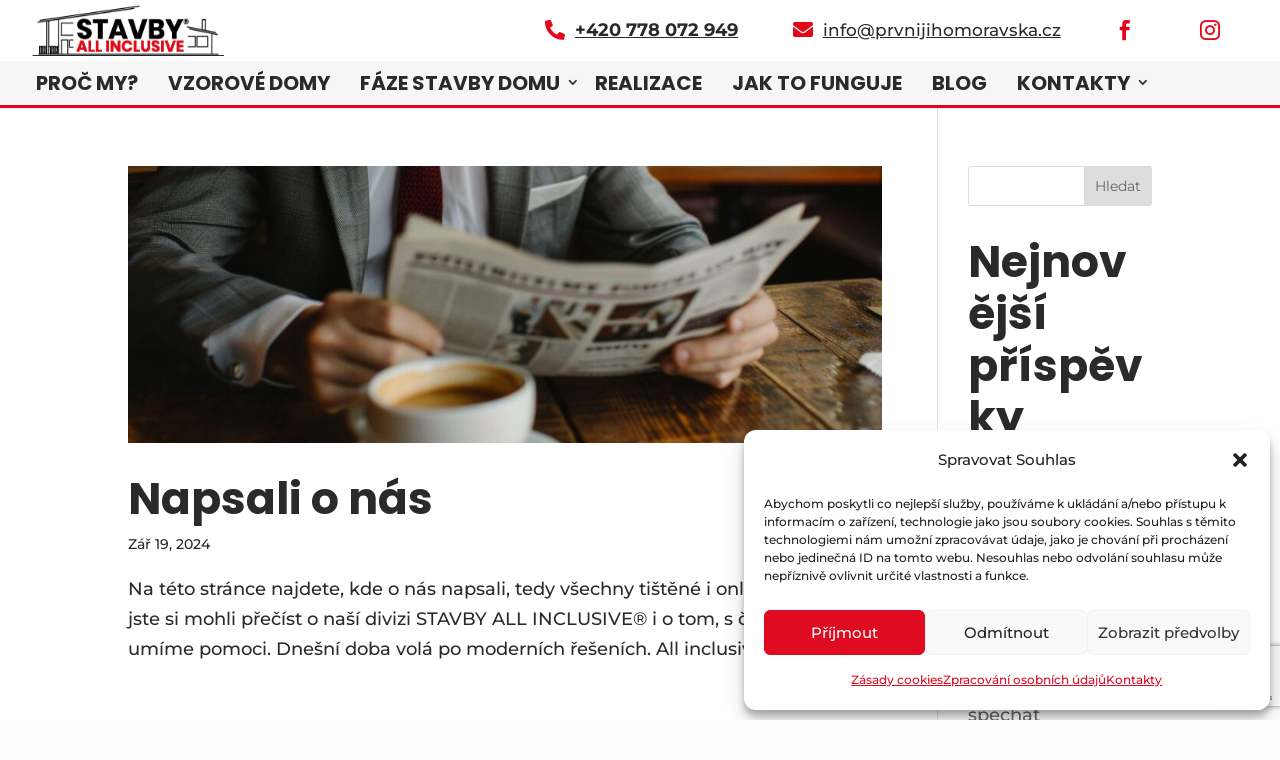

--- FILE ---
content_type: text/html; charset=utf-8
request_url: https://www.google.com/recaptcha/api2/anchor?ar=1&k=6LfNv4ApAAAAAIdmbeoiqksI-S5FM5pdNmQ5NSEZ&co=aHR0cHM6Ly9zdGF2YnlhbGxpbmNsdXNpdmUuY3o6NDQz&hl=en&v=PoyoqOPhxBO7pBk68S4YbpHZ&size=invisible&anchor-ms=20000&execute-ms=30000&cb=a8bry7z0lzfy
body_size: 48748
content:
<!DOCTYPE HTML><html dir="ltr" lang="en"><head><meta http-equiv="Content-Type" content="text/html; charset=UTF-8">
<meta http-equiv="X-UA-Compatible" content="IE=edge">
<title>reCAPTCHA</title>
<style type="text/css">
/* cyrillic-ext */
@font-face {
  font-family: 'Roboto';
  font-style: normal;
  font-weight: 400;
  font-stretch: 100%;
  src: url(//fonts.gstatic.com/s/roboto/v48/KFO7CnqEu92Fr1ME7kSn66aGLdTylUAMa3GUBHMdazTgWw.woff2) format('woff2');
  unicode-range: U+0460-052F, U+1C80-1C8A, U+20B4, U+2DE0-2DFF, U+A640-A69F, U+FE2E-FE2F;
}
/* cyrillic */
@font-face {
  font-family: 'Roboto';
  font-style: normal;
  font-weight: 400;
  font-stretch: 100%;
  src: url(//fonts.gstatic.com/s/roboto/v48/KFO7CnqEu92Fr1ME7kSn66aGLdTylUAMa3iUBHMdazTgWw.woff2) format('woff2');
  unicode-range: U+0301, U+0400-045F, U+0490-0491, U+04B0-04B1, U+2116;
}
/* greek-ext */
@font-face {
  font-family: 'Roboto';
  font-style: normal;
  font-weight: 400;
  font-stretch: 100%;
  src: url(//fonts.gstatic.com/s/roboto/v48/KFO7CnqEu92Fr1ME7kSn66aGLdTylUAMa3CUBHMdazTgWw.woff2) format('woff2');
  unicode-range: U+1F00-1FFF;
}
/* greek */
@font-face {
  font-family: 'Roboto';
  font-style: normal;
  font-weight: 400;
  font-stretch: 100%;
  src: url(//fonts.gstatic.com/s/roboto/v48/KFO7CnqEu92Fr1ME7kSn66aGLdTylUAMa3-UBHMdazTgWw.woff2) format('woff2');
  unicode-range: U+0370-0377, U+037A-037F, U+0384-038A, U+038C, U+038E-03A1, U+03A3-03FF;
}
/* math */
@font-face {
  font-family: 'Roboto';
  font-style: normal;
  font-weight: 400;
  font-stretch: 100%;
  src: url(//fonts.gstatic.com/s/roboto/v48/KFO7CnqEu92Fr1ME7kSn66aGLdTylUAMawCUBHMdazTgWw.woff2) format('woff2');
  unicode-range: U+0302-0303, U+0305, U+0307-0308, U+0310, U+0312, U+0315, U+031A, U+0326-0327, U+032C, U+032F-0330, U+0332-0333, U+0338, U+033A, U+0346, U+034D, U+0391-03A1, U+03A3-03A9, U+03B1-03C9, U+03D1, U+03D5-03D6, U+03F0-03F1, U+03F4-03F5, U+2016-2017, U+2034-2038, U+203C, U+2040, U+2043, U+2047, U+2050, U+2057, U+205F, U+2070-2071, U+2074-208E, U+2090-209C, U+20D0-20DC, U+20E1, U+20E5-20EF, U+2100-2112, U+2114-2115, U+2117-2121, U+2123-214F, U+2190, U+2192, U+2194-21AE, U+21B0-21E5, U+21F1-21F2, U+21F4-2211, U+2213-2214, U+2216-22FF, U+2308-230B, U+2310, U+2319, U+231C-2321, U+2336-237A, U+237C, U+2395, U+239B-23B7, U+23D0, U+23DC-23E1, U+2474-2475, U+25AF, U+25B3, U+25B7, U+25BD, U+25C1, U+25CA, U+25CC, U+25FB, U+266D-266F, U+27C0-27FF, U+2900-2AFF, U+2B0E-2B11, U+2B30-2B4C, U+2BFE, U+3030, U+FF5B, U+FF5D, U+1D400-1D7FF, U+1EE00-1EEFF;
}
/* symbols */
@font-face {
  font-family: 'Roboto';
  font-style: normal;
  font-weight: 400;
  font-stretch: 100%;
  src: url(//fonts.gstatic.com/s/roboto/v48/KFO7CnqEu92Fr1ME7kSn66aGLdTylUAMaxKUBHMdazTgWw.woff2) format('woff2');
  unicode-range: U+0001-000C, U+000E-001F, U+007F-009F, U+20DD-20E0, U+20E2-20E4, U+2150-218F, U+2190, U+2192, U+2194-2199, U+21AF, U+21E6-21F0, U+21F3, U+2218-2219, U+2299, U+22C4-22C6, U+2300-243F, U+2440-244A, U+2460-24FF, U+25A0-27BF, U+2800-28FF, U+2921-2922, U+2981, U+29BF, U+29EB, U+2B00-2BFF, U+4DC0-4DFF, U+FFF9-FFFB, U+10140-1018E, U+10190-1019C, U+101A0, U+101D0-101FD, U+102E0-102FB, U+10E60-10E7E, U+1D2C0-1D2D3, U+1D2E0-1D37F, U+1F000-1F0FF, U+1F100-1F1AD, U+1F1E6-1F1FF, U+1F30D-1F30F, U+1F315, U+1F31C, U+1F31E, U+1F320-1F32C, U+1F336, U+1F378, U+1F37D, U+1F382, U+1F393-1F39F, U+1F3A7-1F3A8, U+1F3AC-1F3AF, U+1F3C2, U+1F3C4-1F3C6, U+1F3CA-1F3CE, U+1F3D4-1F3E0, U+1F3ED, U+1F3F1-1F3F3, U+1F3F5-1F3F7, U+1F408, U+1F415, U+1F41F, U+1F426, U+1F43F, U+1F441-1F442, U+1F444, U+1F446-1F449, U+1F44C-1F44E, U+1F453, U+1F46A, U+1F47D, U+1F4A3, U+1F4B0, U+1F4B3, U+1F4B9, U+1F4BB, U+1F4BF, U+1F4C8-1F4CB, U+1F4D6, U+1F4DA, U+1F4DF, U+1F4E3-1F4E6, U+1F4EA-1F4ED, U+1F4F7, U+1F4F9-1F4FB, U+1F4FD-1F4FE, U+1F503, U+1F507-1F50B, U+1F50D, U+1F512-1F513, U+1F53E-1F54A, U+1F54F-1F5FA, U+1F610, U+1F650-1F67F, U+1F687, U+1F68D, U+1F691, U+1F694, U+1F698, U+1F6AD, U+1F6B2, U+1F6B9-1F6BA, U+1F6BC, U+1F6C6-1F6CF, U+1F6D3-1F6D7, U+1F6E0-1F6EA, U+1F6F0-1F6F3, U+1F6F7-1F6FC, U+1F700-1F7FF, U+1F800-1F80B, U+1F810-1F847, U+1F850-1F859, U+1F860-1F887, U+1F890-1F8AD, U+1F8B0-1F8BB, U+1F8C0-1F8C1, U+1F900-1F90B, U+1F93B, U+1F946, U+1F984, U+1F996, U+1F9E9, U+1FA00-1FA6F, U+1FA70-1FA7C, U+1FA80-1FA89, U+1FA8F-1FAC6, U+1FACE-1FADC, U+1FADF-1FAE9, U+1FAF0-1FAF8, U+1FB00-1FBFF;
}
/* vietnamese */
@font-face {
  font-family: 'Roboto';
  font-style: normal;
  font-weight: 400;
  font-stretch: 100%;
  src: url(//fonts.gstatic.com/s/roboto/v48/KFO7CnqEu92Fr1ME7kSn66aGLdTylUAMa3OUBHMdazTgWw.woff2) format('woff2');
  unicode-range: U+0102-0103, U+0110-0111, U+0128-0129, U+0168-0169, U+01A0-01A1, U+01AF-01B0, U+0300-0301, U+0303-0304, U+0308-0309, U+0323, U+0329, U+1EA0-1EF9, U+20AB;
}
/* latin-ext */
@font-face {
  font-family: 'Roboto';
  font-style: normal;
  font-weight: 400;
  font-stretch: 100%;
  src: url(//fonts.gstatic.com/s/roboto/v48/KFO7CnqEu92Fr1ME7kSn66aGLdTylUAMa3KUBHMdazTgWw.woff2) format('woff2');
  unicode-range: U+0100-02BA, U+02BD-02C5, U+02C7-02CC, U+02CE-02D7, U+02DD-02FF, U+0304, U+0308, U+0329, U+1D00-1DBF, U+1E00-1E9F, U+1EF2-1EFF, U+2020, U+20A0-20AB, U+20AD-20C0, U+2113, U+2C60-2C7F, U+A720-A7FF;
}
/* latin */
@font-face {
  font-family: 'Roboto';
  font-style: normal;
  font-weight: 400;
  font-stretch: 100%;
  src: url(//fonts.gstatic.com/s/roboto/v48/KFO7CnqEu92Fr1ME7kSn66aGLdTylUAMa3yUBHMdazQ.woff2) format('woff2');
  unicode-range: U+0000-00FF, U+0131, U+0152-0153, U+02BB-02BC, U+02C6, U+02DA, U+02DC, U+0304, U+0308, U+0329, U+2000-206F, U+20AC, U+2122, U+2191, U+2193, U+2212, U+2215, U+FEFF, U+FFFD;
}
/* cyrillic-ext */
@font-face {
  font-family: 'Roboto';
  font-style: normal;
  font-weight: 500;
  font-stretch: 100%;
  src: url(//fonts.gstatic.com/s/roboto/v48/KFO7CnqEu92Fr1ME7kSn66aGLdTylUAMa3GUBHMdazTgWw.woff2) format('woff2');
  unicode-range: U+0460-052F, U+1C80-1C8A, U+20B4, U+2DE0-2DFF, U+A640-A69F, U+FE2E-FE2F;
}
/* cyrillic */
@font-face {
  font-family: 'Roboto';
  font-style: normal;
  font-weight: 500;
  font-stretch: 100%;
  src: url(//fonts.gstatic.com/s/roboto/v48/KFO7CnqEu92Fr1ME7kSn66aGLdTylUAMa3iUBHMdazTgWw.woff2) format('woff2');
  unicode-range: U+0301, U+0400-045F, U+0490-0491, U+04B0-04B1, U+2116;
}
/* greek-ext */
@font-face {
  font-family: 'Roboto';
  font-style: normal;
  font-weight: 500;
  font-stretch: 100%;
  src: url(//fonts.gstatic.com/s/roboto/v48/KFO7CnqEu92Fr1ME7kSn66aGLdTylUAMa3CUBHMdazTgWw.woff2) format('woff2');
  unicode-range: U+1F00-1FFF;
}
/* greek */
@font-face {
  font-family: 'Roboto';
  font-style: normal;
  font-weight: 500;
  font-stretch: 100%;
  src: url(//fonts.gstatic.com/s/roboto/v48/KFO7CnqEu92Fr1ME7kSn66aGLdTylUAMa3-UBHMdazTgWw.woff2) format('woff2');
  unicode-range: U+0370-0377, U+037A-037F, U+0384-038A, U+038C, U+038E-03A1, U+03A3-03FF;
}
/* math */
@font-face {
  font-family: 'Roboto';
  font-style: normal;
  font-weight: 500;
  font-stretch: 100%;
  src: url(//fonts.gstatic.com/s/roboto/v48/KFO7CnqEu92Fr1ME7kSn66aGLdTylUAMawCUBHMdazTgWw.woff2) format('woff2');
  unicode-range: U+0302-0303, U+0305, U+0307-0308, U+0310, U+0312, U+0315, U+031A, U+0326-0327, U+032C, U+032F-0330, U+0332-0333, U+0338, U+033A, U+0346, U+034D, U+0391-03A1, U+03A3-03A9, U+03B1-03C9, U+03D1, U+03D5-03D6, U+03F0-03F1, U+03F4-03F5, U+2016-2017, U+2034-2038, U+203C, U+2040, U+2043, U+2047, U+2050, U+2057, U+205F, U+2070-2071, U+2074-208E, U+2090-209C, U+20D0-20DC, U+20E1, U+20E5-20EF, U+2100-2112, U+2114-2115, U+2117-2121, U+2123-214F, U+2190, U+2192, U+2194-21AE, U+21B0-21E5, U+21F1-21F2, U+21F4-2211, U+2213-2214, U+2216-22FF, U+2308-230B, U+2310, U+2319, U+231C-2321, U+2336-237A, U+237C, U+2395, U+239B-23B7, U+23D0, U+23DC-23E1, U+2474-2475, U+25AF, U+25B3, U+25B7, U+25BD, U+25C1, U+25CA, U+25CC, U+25FB, U+266D-266F, U+27C0-27FF, U+2900-2AFF, U+2B0E-2B11, U+2B30-2B4C, U+2BFE, U+3030, U+FF5B, U+FF5D, U+1D400-1D7FF, U+1EE00-1EEFF;
}
/* symbols */
@font-face {
  font-family: 'Roboto';
  font-style: normal;
  font-weight: 500;
  font-stretch: 100%;
  src: url(//fonts.gstatic.com/s/roboto/v48/KFO7CnqEu92Fr1ME7kSn66aGLdTylUAMaxKUBHMdazTgWw.woff2) format('woff2');
  unicode-range: U+0001-000C, U+000E-001F, U+007F-009F, U+20DD-20E0, U+20E2-20E4, U+2150-218F, U+2190, U+2192, U+2194-2199, U+21AF, U+21E6-21F0, U+21F3, U+2218-2219, U+2299, U+22C4-22C6, U+2300-243F, U+2440-244A, U+2460-24FF, U+25A0-27BF, U+2800-28FF, U+2921-2922, U+2981, U+29BF, U+29EB, U+2B00-2BFF, U+4DC0-4DFF, U+FFF9-FFFB, U+10140-1018E, U+10190-1019C, U+101A0, U+101D0-101FD, U+102E0-102FB, U+10E60-10E7E, U+1D2C0-1D2D3, U+1D2E0-1D37F, U+1F000-1F0FF, U+1F100-1F1AD, U+1F1E6-1F1FF, U+1F30D-1F30F, U+1F315, U+1F31C, U+1F31E, U+1F320-1F32C, U+1F336, U+1F378, U+1F37D, U+1F382, U+1F393-1F39F, U+1F3A7-1F3A8, U+1F3AC-1F3AF, U+1F3C2, U+1F3C4-1F3C6, U+1F3CA-1F3CE, U+1F3D4-1F3E0, U+1F3ED, U+1F3F1-1F3F3, U+1F3F5-1F3F7, U+1F408, U+1F415, U+1F41F, U+1F426, U+1F43F, U+1F441-1F442, U+1F444, U+1F446-1F449, U+1F44C-1F44E, U+1F453, U+1F46A, U+1F47D, U+1F4A3, U+1F4B0, U+1F4B3, U+1F4B9, U+1F4BB, U+1F4BF, U+1F4C8-1F4CB, U+1F4D6, U+1F4DA, U+1F4DF, U+1F4E3-1F4E6, U+1F4EA-1F4ED, U+1F4F7, U+1F4F9-1F4FB, U+1F4FD-1F4FE, U+1F503, U+1F507-1F50B, U+1F50D, U+1F512-1F513, U+1F53E-1F54A, U+1F54F-1F5FA, U+1F610, U+1F650-1F67F, U+1F687, U+1F68D, U+1F691, U+1F694, U+1F698, U+1F6AD, U+1F6B2, U+1F6B9-1F6BA, U+1F6BC, U+1F6C6-1F6CF, U+1F6D3-1F6D7, U+1F6E0-1F6EA, U+1F6F0-1F6F3, U+1F6F7-1F6FC, U+1F700-1F7FF, U+1F800-1F80B, U+1F810-1F847, U+1F850-1F859, U+1F860-1F887, U+1F890-1F8AD, U+1F8B0-1F8BB, U+1F8C0-1F8C1, U+1F900-1F90B, U+1F93B, U+1F946, U+1F984, U+1F996, U+1F9E9, U+1FA00-1FA6F, U+1FA70-1FA7C, U+1FA80-1FA89, U+1FA8F-1FAC6, U+1FACE-1FADC, U+1FADF-1FAE9, U+1FAF0-1FAF8, U+1FB00-1FBFF;
}
/* vietnamese */
@font-face {
  font-family: 'Roboto';
  font-style: normal;
  font-weight: 500;
  font-stretch: 100%;
  src: url(//fonts.gstatic.com/s/roboto/v48/KFO7CnqEu92Fr1ME7kSn66aGLdTylUAMa3OUBHMdazTgWw.woff2) format('woff2');
  unicode-range: U+0102-0103, U+0110-0111, U+0128-0129, U+0168-0169, U+01A0-01A1, U+01AF-01B0, U+0300-0301, U+0303-0304, U+0308-0309, U+0323, U+0329, U+1EA0-1EF9, U+20AB;
}
/* latin-ext */
@font-face {
  font-family: 'Roboto';
  font-style: normal;
  font-weight: 500;
  font-stretch: 100%;
  src: url(//fonts.gstatic.com/s/roboto/v48/KFO7CnqEu92Fr1ME7kSn66aGLdTylUAMa3KUBHMdazTgWw.woff2) format('woff2');
  unicode-range: U+0100-02BA, U+02BD-02C5, U+02C7-02CC, U+02CE-02D7, U+02DD-02FF, U+0304, U+0308, U+0329, U+1D00-1DBF, U+1E00-1E9F, U+1EF2-1EFF, U+2020, U+20A0-20AB, U+20AD-20C0, U+2113, U+2C60-2C7F, U+A720-A7FF;
}
/* latin */
@font-face {
  font-family: 'Roboto';
  font-style: normal;
  font-weight: 500;
  font-stretch: 100%;
  src: url(//fonts.gstatic.com/s/roboto/v48/KFO7CnqEu92Fr1ME7kSn66aGLdTylUAMa3yUBHMdazQ.woff2) format('woff2');
  unicode-range: U+0000-00FF, U+0131, U+0152-0153, U+02BB-02BC, U+02C6, U+02DA, U+02DC, U+0304, U+0308, U+0329, U+2000-206F, U+20AC, U+2122, U+2191, U+2193, U+2212, U+2215, U+FEFF, U+FFFD;
}
/* cyrillic-ext */
@font-face {
  font-family: 'Roboto';
  font-style: normal;
  font-weight: 900;
  font-stretch: 100%;
  src: url(//fonts.gstatic.com/s/roboto/v48/KFO7CnqEu92Fr1ME7kSn66aGLdTylUAMa3GUBHMdazTgWw.woff2) format('woff2');
  unicode-range: U+0460-052F, U+1C80-1C8A, U+20B4, U+2DE0-2DFF, U+A640-A69F, U+FE2E-FE2F;
}
/* cyrillic */
@font-face {
  font-family: 'Roboto';
  font-style: normal;
  font-weight: 900;
  font-stretch: 100%;
  src: url(//fonts.gstatic.com/s/roboto/v48/KFO7CnqEu92Fr1ME7kSn66aGLdTylUAMa3iUBHMdazTgWw.woff2) format('woff2');
  unicode-range: U+0301, U+0400-045F, U+0490-0491, U+04B0-04B1, U+2116;
}
/* greek-ext */
@font-face {
  font-family: 'Roboto';
  font-style: normal;
  font-weight: 900;
  font-stretch: 100%;
  src: url(//fonts.gstatic.com/s/roboto/v48/KFO7CnqEu92Fr1ME7kSn66aGLdTylUAMa3CUBHMdazTgWw.woff2) format('woff2');
  unicode-range: U+1F00-1FFF;
}
/* greek */
@font-face {
  font-family: 'Roboto';
  font-style: normal;
  font-weight: 900;
  font-stretch: 100%;
  src: url(//fonts.gstatic.com/s/roboto/v48/KFO7CnqEu92Fr1ME7kSn66aGLdTylUAMa3-UBHMdazTgWw.woff2) format('woff2');
  unicode-range: U+0370-0377, U+037A-037F, U+0384-038A, U+038C, U+038E-03A1, U+03A3-03FF;
}
/* math */
@font-face {
  font-family: 'Roboto';
  font-style: normal;
  font-weight: 900;
  font-stretch: 100%;
  src: url(//fonts.gstatic.com/s/roboto/v48/KFO7CnqEu92Fr1ME7kSn66aGLdTylUAMawCUBHMdazTgWw.woff2) format('woff2');
  unicode-range: U+0302-0303, U+0305, U+0307-0308, U+0310, U+0312, U+0315, U+031A, U+0326-0327, U+032C, U+032F-0330, U+0332-0333, U+0338, U+033A, U+0346, U+034D, U+0391-03A1, U+03A3-03A9, U+03B1-03C9, U+03D1, U+03D5-03D6, U+03F0-03F1, U+03F4-03F5, U+2016-2017, U+2034-2038, U+203C, U+2040, U+2043, U+2047, U+2050, U+2057, U+205F, U+2070-2071, U+2074-208E, U+2090-209C, U+20D0-20DC, U+20E1, U+20E5-20EF, U+2100-2112, U+2114-2115, U+2117-2121, U+2123-214F, U+2190, U+2192, U+2194-21AE, U+21B0-21E5, U+21F1-21F2, U+21F4-2211, U+2213-2214, U+2216-22FF, U+2308-230B, U+2310, U+2319, U+231C-2321, U+2336-237A, U+237C, U+2395, U+239B-23B7, U+23D0, U+23DC-23E1, U+2474-2475, U+25AF, U+25B3, U+25B7, U+25BD, U+25C1, U+25CA, U+25CC, U+25FB, U+266D-266F, U+27C0-27FF, U+2900-2AFF, U+2B0E-2B11, U+2B30-2B4C, U+2BFE, U+3030, U+FF5B, U+FF5D, U+1D400-1D7FF, U+1EE00-1EEFF;
}
/* symbols */
@font-face {
  font-family: 'Roboto';
  font-style: normal;
  font-weight: 900;
  font-stretch: 100%;
  src: url(//fonts.gstatic.com/s/roboto/v48/KFO7CnqEu92Fr1ME7kSn66aGLdTylUAMaxKUBHMdazTgWw.woff2) format('woff2');
  unicode-range: U+0001-000C, U+000E-001F, U+007F-009F, U+20DD-20E0, U+20E2-20E4, U+2150-218F, U+2190, U+2192, U+2194-2199, U+21AF, U+21E6-21F0, U+21F3, U+2218-2219, U+2299, U+22C4-22C6, U+2300-243F, U+2440-244A, U+2460-24FF, U+25A0-27BF, U+2800-28FF, U+2921-2922, U+2981, U+29BF, U+29EB, U+2B00-2BFF, U+4DC0-4DFF, U+FFF9-FFFB, U+10140-1018E, U+10190-1019C, U+101A0, U+101D0-101FD, U+102E0-102FB, U+10E60-10E7E, U+1D2C0-1D2D3, U+1D2E0-1D37F, U+1F000-1F0FF, U+1F100-1F1AD, U+1F1E6-1F1FF, U+1F30D-1F30F, U+1F315, U+1F31C, U+1F31E, U+1F320-1F32C, U+1F336, U+1F378, U+1F37D, U+1F382, U+1F393-1F39F, U+1F3A7-1F3A8, U+1F3AC-1F3AF, U+1F3C2, U+1F3C4-1F3C6, U+1F3CA-1F3CE, U+1F3D4-1F3E0, U+1F3ED, U+1F3F1-1F3F3, U+1F3F5-1F3F7, U+1F408, U+1F415, U+1F41F, U+1F426, U+1F43F, U+1F441-1F442, U+1F444, U+1F446-1F449, U+1F44C-1F44E, U+1F453, U+1F46A, U+1F47D, U+1F4A3, U+1F4B0, U+1F4B3, U+1F4B9, U+1F4BB, U+1F4BF, U+1F4C8-1F4CB, U+1F4D6, U+1F4DA, U+1F4DF, U+1F4E3-1F4E6, U+1F4EA-1F4ED, U+1F4F7, U+1F4F9-1F4FB, U+1F4FD-1F4FE, U+1F503, U+1F507-1F50B, U+1F50D, U+1F512-1F513, U+1F53E-1F54A, U+1F54F-1F5FA, U+1F610, U+1F650-1F67F, U+1F687, U+1F68D, U+1F691, U+1F694, U+1F698, U+1F6AD, U+1F6B2, U+1F6B9-1F6BA, U+1F6BC, U+1F6C6-1F6CF, U+1F6D3-1F6D7, U+1F6E0-1F6EA, U+1F6F0-1F6F3, U+1F6F7-1F6FC, U+1F700-1F7FF, U+1F800-1F80B, U+1F810-1F847, U+1F850-1F859, U+1F860-1F887, U+1F890-1F8AD, U+1F8B0-1F8BB, U+1F8C0-1F8C1, U+1F900-1F90B, U+1F93B, U+1F946, U+1F984, U+1F996, U+1F9E9, U+1FA00-1FA6F, U+1FA70-1FA7C, U+1FA80-1FA89, U+1FA8F-1FAC6, U+1FACE-1FADC, U+1FADF-1FAE9, U+1FAF0-1FAF8, U+1FB00-1FBFF;
}
/* vietnamese */
@font-face {
  font-family: 'Roboto';
  font-style: normal;
  font-weight: 900;
  font-stretch: 100%;
  src: url(//fonts.gstatic.com/s/roboto/v48/KFO7CnqEu92Fr1ME7kSn66aGLdTylUAMa3OUBHMdazTgWw.woff2) format('woff2');
  unicode-range: U+0102-0103, U+0110-0111, U+0128-0129, U+0168-0169, U+01A0-01A1, U+01AF-01B0, U+0300-0301, U+0303-0304, U+0308-0309, U+0323, U+0329, U+1EA0-1EF9, U+20AB;
}
/* latin-ext */
@font-face {
  font-family: 'Roboto';
  font-style: normal;
  font-weight: 900;
  font-stretch: 100%;
  src: url(//fonts.gstatic.com/s/roboto/v48/KFO7CnqEu92Fr1ME7kSn66aGLdTylUAMa3KUBHMdazTgWw.woff2) format('woff2');
  unicode-range: U+0100-02BA, U+02BD-02C5, U+02C7-02CC, U+02CE-02D7, U+02DD-02FF, U+0304, U+0308, U+0329, U+1D00-1DBF, U+1E00-1E9F, U+1EF2-1EFF, U+2020, U+20A0-20AB, U+20AD-20C0, U+2113, U+2C60-2C7F, U+A720-A7FF;
}
/* latin */
@font-face {
  font-family: 'Roboto';
  font-style: normal;
  font-weight: 900;
  font-stretch: 100%;
  src: url(//fonts.gstatic.com/s/roboto/v48/KFO7CnqEu92Fr1ME7kSn66aGLdTylUAMa3yUBHMdazQ.woff2) format('woff2');
  unicode-range: U+0000-00FF, U+0131, U+0152-0153, U+02BB-02BC, U+02C6, U+02DA, U+02DC, U+0304, U+0308, U+0329, U+2000-206F, U+20AC, U+2122, U+2191, U+2193, U+2212, U+2215, U+FEFF, U+FFFD;
}

</style>
<link rel="stylesheet" type="text/css" href="https://www.gstatic.com/recaptcha/releases/PoyoqOPhxBO7pBk68S4YbpHZ/styles__ltr.css">
<script nonce="T1lNCVAnxyZlIjop7T_vmQ" type="text/javascript">window['__recaptcha_api'] = 'https://www.google.com/recaptcha/api2/';</script>
<script type="text/javascript" src="https://www.gstatic.com/recaptcha/releases/PoyoqOPhxBO7pBk68S4YbpHZ/recaptcha__en.js" nonce="T1lNCVAnxyZlIjop7T_vmQ">
      
    </script></head>
<body><div id="rc-anchor-alert" class="rc-anchor-alert"></div>
<input type="hidden" id="recaptcha-token" value="[base64]">
<script type="text/javascript" nonce="T1lNCVAnxyZlIjop7T_vmQ">
      recaptcha.anchor.Main.init("[\x22ainput\x22,[\x22bgdata\x22,\x22\x22,\[base64]/[base64]/bmV3IFpbdF0obVswXSk6Sz09Mj9uZXcgWlt0XShtWzBdLG1bMV0pOks9PTM/bmV3IFpbdF0obVswXSxtWzFdLG1bMl0pOks9PTQ/[base64]/[base64]/[base64]/[base64]/[base64]/[base64]/[base64]/[base64]/[base64]/[base64]/[base64]/[base64]/[base64]/[base64]\\u003d\\u003d\x22,\[base64]\x22,\x22wrTCszzDijhrCsKsw7XDuMK6wrJrCDjDvwzDnsKFwpRIwp4lw6VRwpUiwpsTUhDCtT9hZjcDIMKKTHPDksO3KUPCoXMbHWRyw44hworCoiEMwpgUER/CjzVhw6fDqTVmw6bDh1HDjxMGPsOnw6vDlmU/[base64]/Cn8KnFMOkPsKww6h5Q2nCng3ClklNwqx6O8Kyw47DvsKlEcKnSkfDicOOScOsDsKBFWzCm8Ovw6jCrQbDqQVcwrIoasKSwpAAw6HCn8OpCRDCocOKwoEBEhxEw6EYTA1Aw4xPdcOXwrfDscOsa3E1Cg7DuMKAw5nDhGbCmcOeWsKXEn/DvMKoM1DCuDNcJSVLf8KTwr/[base64]/EsKhRG5Iw5PDvzQSKsKMwpkqwppAw4xmIQ0hXMK1w6ZZBT18w5pow7TDmn4QVsO2dSMKJHzCimfDvDNWwpNhw4bDu8OWP8KIfmdAesODLMO8wrYzwol/[base64]/CkMOkVADDuQvCqcK/S8OKeXpUwrjDlRfCrSotfMO8w4x+SsOgSlV/wowVIsOrf8KDTcOvPXoSwroEwoDDmcOaw6fDpsOOwqB6wrXDmcKIHMOfQsOxB1DCkELDvkXCungfwrrDjcKBw61fwp3Cq8KoBcOiwo0pw6bCvsKsw5fDrsOawqTDmH/CuBHDtUVpEcKaKcO0UQNrwpoDwrdXwpfDkcOsMlTDrntLPMK0MB/[base64]/UMOqeSAhCMONw4PCkms/w5w8PsKRwowNLkPCvsO4wojCpcOpScO+WUzDqiltw6ESw7ZvYjjCjcKLC8OFw4cOTsOtS2/DtcOhw6TCpBQnwqZdA8KWwqhtP8K1dUx2w6QAwr/CvMOZw5lOw50yw68dQynCjMKIwpLDgMOvwowSe8Oow4LCii8FwqvDocK1wqrDkn1JOMKiwo9RBidHVsO+w7vDs8OVwoJQEHEqw60fwpbCri/Ck0J2IMOvw7zCsDHCkcKURMORYsOswr99wr56LTg6w5/[base64]/CsQM5wqPDv1vCkHtiEcOFwoQ1wqzCu3NsHSfDpMKQwpQzLsKUw5LDr8OjfcOCwoIqVDvCkWTDqjJiw67CrHN3c8KoMEXDnQBuw5F9WcKdM8KGJsKnYGg6wrYOwot5w4M0w7pAw7vDtSEMWVIDHMKLw75CNMOWwqPDtcOVO8K4w47DpFVvBcOBTsK1fW/CpxxWwrIfw7rCh2x5XD9nw6jCgVIJwpxfH8OJD8O0Ow0rCRJPwpbCg3hAwp3CtW3CtUPDhsKEeF/[base64]/CkRUwwonDssOqw6/[base64]/wp7CkMKPw4sRFsKoVcOOwpvDmC3CrsKIwoMGNyMQe2/Ct8KDFR0iFMK2BjXClcOMwrPDqTcjw47DjXrDi0fDnjMPLMOKwovCs3VRwqHCnDNkwrbCrGHCssKoP3onwq7CvMKNw5/DsH7CtsO8R8KPJDAVDCpYRMOowrrDiBldREbDgsOQwoXCsMKFR8KBw5RyRhPCncOsaQ8wwpLCv8Kmw45pw7Vaw5vCisOSDFkVKcKWRMOXw5TDpcOyAMK4wpIoYMK1w53DozxFKsKIMsOzXsOyDsKtcg/Dv8O+TGNCATpjwrdwOhEHGMKNw4hjZRNMw68ww7rDoSDDjVBawq9qdjrChcKYwoMSScOZwroswojDrHfCoRRHIVXCpsOqCMOQFE/[base64]/w5MqXiY9wrVVwpUHIcO0wrROw4jCl8O0woM7CX7CuVdqD0HDs1nDqMKrw5DDgMOqAMOHwq/Dk3pmw7BvfcKuw6dwXX/CmMKResK3wq0Hwq1kXlQXBsO9w6HDosKIbcO9BsObw5jCkDguw7bCoMKQa8KdNTjDhWNIwpTCpsK/wqbDs8KCw75uJsOmw4wFEsKVO3QgwqnDihEOWQUTNDrCn0zDkTtyc33CvsKnw7FSIcOoPyR6wpJZdsOWwrxLw6bChS9FYMO0wpwkc8K6wqoNSmJjw6UpwowFwobDlsKnw4zDpnJ/w5Vdw4HDqRkrYcO+wq5bUsK9EGLCmBbCs18eJMOaH3PClRE3GsK0IMKgw5zCpQHDvSQswpcxwr1Jw4BBw5nDqsOLw6/DiMKwZxXDvxAsDH5fUAUmwpNDwrQPwrxww65UHyvCkwfCnMKKwoE8w6B+w7nCsEUewpfDtQHDg8Kzw4jCuQ3DoRjCo8ObPRFXNsOFw7pJwrjCp8OQwqA0wqVow60/TcK1wrTDrsK+TXvCksOwwoU7w5/[base64]/O2vDn8KiOcOJKG42w4pjw7nDhg4Uw67ClcKSw6g1wpklTE0nIC9KwoVNwr/ChFMOa8Kgw5rCowgJAgjDrg1MEsKsNMOMVx3DpsOewoMSe8OWOHABwrJgw43DhMKJVjHDuhTDocOSQTtTw77Cv8Ocw43CncOLwqXDrXwTwqvCmzfCgMOlN3JRbTcqwr/DjcOyw6nChcKFw4Q6cRteaksTwq3CrEvDqU/[base64]/Dq8KTw6YQCMKew4LDlGLCmcKaSypTCcKcTMO3wrbDlcO4wpA+wo/Dl0Qxw6nDqsKow5JKCsOGVcK7c3fCisORLsKQwrlAEW0nacKjw7dqwph2KsKyIMK8w6/CtwfCj8KxEsO0TlDDtcO8QcKQMcOOw6F7wr3CosOeUTUMT8OEND0lw4Vzw5JoVzBeXsO9T0A0YsKPJQrCpGnCq8KLwqRyw5XCuMKlw53DkMKeKX4Lwopba8KlImXDn8OBwpIvfy1KwqzClBHDqCAmP8OgwogMwqVrRMO8HsO+wp/ChGwNRHpIU1TDigPCtXjCgsOmwp/DqMK8IMKcJn5hwobDpQQmF8K/w6rDlk8kNhjCuz1awptcMMKIBTTDp8OWA8OhaSB8cDwdGsOAVi/[base64]/[base64]/DvVR1w67DtClMwrTDqUBDKWB+SsOrw50PFsOXPsO5LMKFGMO+djILwoY9VxXDpcOlw7bCk13CuUhPwqJfNMO/I8KUwqjDr1REQMOaw4vCsiJJw5DCicO0wotLw4rCl8KZCzTCmsO7HX0lw6/CusKaw5UdwqMiw4vDqA94woLDhgd2w6TCpMOmNcKAwqMgVsKmwq5Rw78zwoTDscO/w41MJcOkw7zCu8K6w7F2wprChcK8w4LDsV3DgzNJP0HDnkpiWzJ6C8Kaf8OOw5AkwoFgw7rDpRMYw4EfworCgCbCssKOwrTDlcOlFcOzw4Rrw7dkExI6LMOFw7JDw5PDncKIw63CgC3Dg8KkTRgYEcKTMA0YQixnCi/DsD1OwqfCuUAdJ8KrEsOJwp7CgGnCvnAawrEwQ8OPBys0wpJUGn7DvsK6w5V1wr4De1fDl0hVd8KVw6E/CcO7AhHCgsKEwozCt3nChsOkw4Riw7F1TcOCTsKRw4jDlcOuTzTCucO7w4fCpMOnMB3Ci1rDjyVHwrgOwoPChMOzdVjCiTXClcKvdCDDncKMw5MEf8OKw74aw6oINhUdVcK8e2zDpsOsw4BLw5fCosKTw50IHQ7DjkLCpw5/w7s3wrYBNQEjw5F7UQvDtA0iw6fDvsKTdlJ4wrdqwo0KwqDDvBLCqDDCjsKCw5HDusK9NyUZbcK7wo3DtnXCpnEHesOUN8OewopXKMODw4TCocOkwqnDrsO2KQFGTz/Ds1nCrsOwwp/[base64]/[base64]/YlXDqcKcO8KBeUbDlhIvwrYlIcKaw6bCpsOGw5lewqgNwr4UXTDDjnrChggLw5XDn8KRNsK+JlJtwpYKwpLDtcKFwqbCm8O7w6TCo8Orw5xyw6g4WXUIwr8rNsO/w4jDrQhaMBZQSMOEwrjDp8OsPVrCqR3DqQJ5FcKOw7XDmsKNwpDCuVkHwobCs8OEZsO5wq8RCQ3CmsK4bwcew5HDmDjDlwd8w5lLBERDbXvDvk7Cg8K+JDvDlsKbwr03YcOgwobDpsO8w7rCosKZwq/Ch0LCilnCvcOEblHCjcOnYRjDsMO5wq/CtifDqcOQBAXClsKkZsKGwqTDlg3DrixJw6gfB2PCmMOJPcKxccOXecOeTcOhwqMSQVTCjw/DhMKJN8K/[base64]/[base64]/csOow5/CmsKOw4/DiMKrC8OcCsKQw4LDlcOmw6HCiB3CoX4RwozCkTXCgwtdwofCvw8Cwp/DhEc2wr/CkGfDqkjDl8KPGMOaFsK+Z8Kdw6YxwpTDp33CnsOTw5Yiw6wKYwkmwpF5GGs3w4YQwpFEw5gvw5vCu8ODbMOcwobDtsKtAMOGBXdaPcKGKzfDq0TCsCLCpcKhEsOyV8OYwq8Nwq7ChF3CuMKhwqfDksK8fUxVw6wkwovDsMOlw6Q/HjV6ecORLQjDjMOFOmHDhMO6F8KbV0LCgDdPYsK9w4zCthbDvMOgZW89wpUgwoQOwrB6AlhOwrRxw57DuTVZHMOHQ8KVwoNmRUcjJHHCgAR6wr/DuGbDs8KMaV/CsMObLMOkwozCmsOKK8OpOcOqMUTCnMOqEix1w5o8f8K5PcO0wrfDpToVagzDhQ4jwpV8wpUBWTMoBcK8VsKBwqAaw4Rzw450cMOUwq1Jw44xWcOKFcOAw4gxw7nDp8OLKSdgIx3CpMOUwozDtMOgw6fDssK/woI8Fl7DlMK5dcORw4DDqTRhb8O+wpVgEjjCk8Kjwp7CmxfDu8KKGxPDvzTCrFJFVcOFFiHCosKHw7cBw7rDkERkDG00OsOwwpwIesKtw60uc2PCvsOpUG/[base64]/DtQfCqsOzworCiVs/wql7woPCh8ONBcKUcsO0YHJnGjkVXMKwwpw4w5ocYmgaTcOIMHcsfkLDowkgCsOGcU0mDsO2ckXDhEDDmXZgw6g8w6fClcO/wqplwrvDoCNIKx14wpnCp8Obw4TCnWnDgQnDqcOowo9lw6rCiQFFw7rCrQHDrsO5w4/DnVsyw4Arw6Jaw4bDt3fDj0LDmnPDkcKPGDXDqMKuwoDDtXg2wpIqKcK6wrdJLcKuB8OLw6/CtMOuJWvDhsOBw4dQw5pkw5/Cqg5Cc0HDm8O3w5nCu05AZ8OCwoPCk8KwehPDocOxwrl4UsO8w6ElH8Kbw7UYE8KdVhfCuMKdKcKcNw/Dp0hlwqszdXjCmMKfwrnDgMOsw4vDpMOrZ1ccwoLDksK8wrgUVXTDtMODTG/Du8O/ZU/DqcOcw7UsTMOpaMKGwr18SVfDosKuw6PCvA/CkMKSw5nCuEvCqcOMwoEEDl9BWHgQwonDjcOxTWvDshwDdMOsw6JMw5gew6BZOkzCgcOaP3bDr8KWP8KwwrXDgC9+wrzCpHVnw6VKwp3DolTCncKTwrYHEcOMwqHCqsOyw5fCuMKiwpxcPBXDjg9Vd8ODwoDCuMK9w6XDscKEw6/DlMOFI8ObGmrCssOgwockNEF/DMKUY1PCusKfw5HCg8OoUsOgwpfDsFLCk8OUwq3DlRR+w6bDm8O/[base64]/CksO8wo3CtcKtXMKmwoQbwpFcw6IhwpbCkcOPwo7DlsOiOMKfKHgiQWoJWsOGwp4cw40Wwp55wo7CswR9ekwFNMK1HcK3CXfDncO/I2hiwqPDosORwobCljLChnnCp8KywqbCtsK/[base64]/Dm8KFLFB/wrjDpWnCl8OVwqHDq8KpIiPDocKWwpTCs17CgVoBw4TDscKIwqo6wowpwrPCucK6w6LDslfChMKQwobDlnpKwrdjwqA0w4bDusKxbcKfw5N1A8OcScKHCBLCgsKywrUOw7rCjTLChzJhQjnCuCAhwozDpSg9UQnCkXDCuMOKQMKswpEWPCrDmcKsaV4Yw7HCvcOaw7/CocK0UsOFwrNnCm7CmcOdM30Rw5LCpm7CiMKhw5zDvmfDr0HCh8KwVm9KO8KJw4ArJG/[base64]/[base64]/CpcO2wofCrkbCrGguXcOdwrHCmyMvdQJ/wobCqsOTwpkDw5gdwr3CrR83w5DCkcOwwoMkIVrDrsKGGEtMM3/DnMKcw4gZw5x3EMKCV1/DnxFjU8O4w5nDnVkmOH05wrXCsVcnwqMUwqrCp3vDhFltGsKAdFrCkcKJwqgwZDjDtznCqCtnwr7DocOLUsOKw4Mlw4XChMKpO0UvGsOUw4nCtMK7M8OkZyLDnFg0dsKMw6PDijtLw45ww6QZSQnDpcOgdivCulBQf8O/w5IgUxfCrk/Dh8Okw6rDsk7DrcK1w5RMw7vDnlZsCHkcO01dw4MWw4HCvzPCpCzDjEhnw5FjHm0EPTXDmsOuLsO9w40MKSR+Y1HDs8KLTWdFUE4KQMO/V8KFaSknQlfCkMKYSsOnPhwmYjp+ZgAiw6jDmx13IMKxwo7Ci3TCohRlwpxbwq1OQXoGw6vDn0fCrV/DtsKbw794wpAuQMORw5Urwp/CucOwPH3Dn8OgR8KeNMK8wrLCu8Oow4rDnzLDrzQpBBnCjxJfBGDCicOlw7Uxw5HDt8Kcwp7DpyYWwrZUGADDohcBw4DDvDLDqWpmwpzDhmrDnC/CqMKWw44iXsO3G8KYw7zDuMK3b0g9w5/CtcOQEhsaWMOvajXDhGQLw63DiVJGR8OhwqtRDzDDjGk1wo3DlsOKwowewrFJwp3DvsOwwrxSOEvCrD8+wp5xw4bCm8OVb8Oow5DDmcKyEUxxw58VS8KLKC/DkGVfSlXCjsKFWnXDscK+w6fDvzBCw6LCnMOBwqUQw7LCmcOVwobCh8KDM8KRIWFuccOBwqQgfnTCj8ODwpbCgEfDvMKJwpDCqcKMaxBTejDCpjvCgsKgJCbDlGPDvwbDq8O/w6tfwoVrwrbCucKcwqPCrcKhVFnDsMKdw7NaIwE0wp41OsO8LMKmJ8KCwpQOwrLDl8Ogw69fVMK+w7jDln4qwp3DlsKPUcOrwq1ob8O/SsKDGcKqTsOXw6bDnFLDssK+GsKYQQfClgbDgxIFwo9jw5rCtH7DuyzCqcKxDsO1TQ7DjcOBC8KsDMOMGQrCs8OhwpjDmwQJD8OgTcK6w4zDgWbDpcOwwpPCisK7ScKHw5PCkMOAw4TDni8gNcKFcMOkAClUbMK4QgLDuTLDl8KYUsKfX8KvwpLCvsK4ZgTCi8K/w7TCuztYw7/CnRYzasOSeAh5wr/DiFvDscKAw7PCh8O0w4gjc8ODw6fCo8KmNcOXwqEiwpzDlcKXwoTCvsK2HgNnwrVuaHLDnV3CtFXCkz/DumLDssOfQD4qw5zCtW7DvnsvZS/DgcO9M8OBwrzCqcKnEsO8w5/DnMO7w71jc304ZWwcYRosw7PDncOdwq/DnDY0RiQawpfCvCR3DsK9TxQ/TsOmBnsJehbDg8O/w7UHH1zDiE7ChmTCtMOLBsKxw6M2J8OOw4rDnDzDlBvCsHjDgcK2J20FwrA2wq3CglzDshsLw4RBLCwedcKLKMKww7zCpcKhX2LDkMKeUcO2wrYxEsKuw5Qow4nDkyIlb8O/YxNuUcO3wpFLwo/CmDvCu00yDn7DusOgwr8mwq/DmVzCocKEw6dJw6RFfzTDsxQzwpDCvsOaTcKcw65nw5tXdcOcYXwEw7XChQrDh8OAwpkbWEp2Y2/CtiXCkQoCw67DoyfCm8KXWknCr8ONWWDDksOdLVJ1wr7CpcKOw7PCvMOhJEAtcsKrw75mOmt0wpgJBMKdKMKnw4guJ8K2Phl6acOlYMOJw5PCtsOQwp5zcMKyewzCpMOUeAHCvMK6w7jCpH/CnMKkJFRyPMOVw5XCrVgrw4fCkcOgV8OGw5JAS8KsS3bCusKdwrvCoQfCiz8pwpMpZl9cwqLCoQhcw6thw5HCncOww4LDn8O8PUgZw4tJwo5DXcKDOVbDgyfCrx8Ew5PClMKDCMKKOHVBwqEPw77CqS8/NSwGOndKwrDDm8OULMOPwqDCj8OdFi4PFhxxPUbDoifDosOBWnnCksOEK8KpSsK7w5wFw6I0wp/Crl08A8OHwq4KScOdw5zCrsO3EMOoehXCrcKgDAPCmMOmAcObw4nDihjCpsOFw4HDjh7CkBXCqXfCtSw0wrQOwoUKccOHw6UrVCUiwrrDjBLCsMOTecOpQ27DqcKewqrCiH8+w7oiY8O7wq4sw7ZXBsKSdsOAwpR5JmUpEsO/w7sYasK+woTCtMOXVsKNAMOowr/ClHUkEyckw6VBfHbDmALDvEFZwqzCoh9xXsOtwoPDicOvw4ckw7nCoUcFTsKjQcOAwrlWw43DlMOlwozChcK5w67Cs8K5TUHCtAppPsKIQA1YVcOAZ8KDwpjDhsKwXTfClC3DhUbCtU5RwqFGwoxAAcOpw6vCsVo/IABqw6gABQthwrjCh0diw5Amw5xbwrhSIcOjZFUPwrnCtF/[base64]/DlsO5H0YNcQB1w48SOcOiwp7CqwZnwrBXajs0wqp4w67CggMCTmdawo0decOuXcObwrTDg8KTwqJJw5XCmRbDoMOxwpYZEcKQwqhuw6FmE3psw5U5QsKsABHDn8OzDMOeVMOyDcO+OMOWbjrCo8OENsOUw7gnExkzwo/CmEPCpSXDmcO1RAvDtUJywrpTaMOqwpgXw7EbeMKpbMK4Ll0BahUSw6Jpw6HDmgTCnUZCw7/[base64]/[base64]/w6pqScK2aG/[base64]/Ds8OSwrfCqWlwwqDCp2sMJ8KGd8KNV8O9wpZJwqp6wpp3Sn3DuMOlCVfDkMO1KlcFw5/DojEXSA/ChsOUw4E/wp8BKiBCXsOLwrDDp0HDgcOzaMKVBcKpBcO3QkHCocOgwqnCrS8vwrPCv8KJwoPCuz1dwrHCkMKQwrpMw6xnw4jDlXwwL2zClsONYcO0w6JCw57DgC/Cp1ADwqZvw4HCrSXDhSVTAcOKNlzDqMKOKyXDujY8DsKjwr3DlcKjUcKKPHBGw45SPcKCw6LCncK1w57CocOwRTohwp/Dnxl8A8K7w7bCtD82Lg/DjsKrwqo3w6PCmGkuO8Oqwo/Cox7Du21NwoLDn8K8w6/[base64]/f8OJw6UMw5QPw5jDtVgBw57Dt8Kew7zCp8O1EGEmLMOFJQ/CrUjDpBQdworCscKhw7XDgRjDusOmFFjDp8OewrzCtMOzflTCjV/ChnM2wqTDk8KcGcKKXsKOw6xRwozDmsOIwqAGwqHDs8K7w6HChSzDuxJnZsO8w54JeW7CpsKpw6XCv8OywoTCp1/CjsO1w7jCtBrDo8K5w5XCt8Kbw4d3GSNrHcOFwpozwrNnMsOOIig6d8O3GE/[base64]/DlXPCl8K3ZEoiw67Dv1HCn0PDukDDtsKlwp8OwonCmMOLwqhXfBReBcOzfWgJwo7DtAVcQyBVVsOCWMO2wrfDnCIgwp/Drgtvw6fDnMKSwoZbwrDClTTChXHCvcKZZMKiEMO7w6cNwr1zwpXCqMO4WF51UgTCisKYwoNlw5LCtjFpw7Fhb8KXwo/DmsKEMMKHwrTDq8KLw48Xw65YEX1Ewrc5DQzCl1LDu8OhNGnCgETDj0dBKcORworDo0Y/wrnCksKiA1Rswr3DjMOQesOPD3HDkA/[base64]/Co0HCosOLVMKMw4vCh31vw5R5w5grw7jCusKkw4UBb0zCl2/DqFrCt8OTCMKywq1Nw4HDm8OoDD3Cg1vCn1XCo1TCkMOefMOYKcKMdVnCv8Kow63CqsKKS8KQw7DCpsO8TcKsQcKOfMOvw61lZMO4A8Ocw47CmcK/wpAQwrcYwpJRw4xCw6vDtMObwovCgMKIGX4dPicRZlBVw5gew43DtMKww7PCgHvDsMO4Rh1gw4xqL0gHw7h9TG7DmmLCqC0Qwox8w6kgwolzwoE3w7jDky9WdsOpw6DDnQpNwo/[base64]/[base64]/CtQVUw6TDlQbCoWsww4JZwoLDssO6woRywq7CgQvDsMOZwoc8Rhk1w6oeMMKswq/CjHnDrxbCpwLCi8K9wqRRw5nCg8KxwrXCnmZIb8OPwp/Dr8KwwpMFDkXDrsOywo9NX8Ksw7/CmcOgw6LCscKzw7HDhBTDuMKKwolCw6lhw5pHMMOXSMKtwohOKcK6wpbCjMOywrQoTBsGTAHDsFLCh0rDiFHDjX4idsKnS8O4PMKYUw1Uw54TKA3CvivCn8OVPcKqw7PCi2FMwrpUA8O5GsOJw4d0D8OfYcK+Rm99w5FwRwp+QcO+w7vDiU/Csx1Xwq/DtcK5Z8OCwoXDtyzCp8KXQcO7FQ1BHMKOWR9Swq1owpkJw5Vow7IDwoB5bMOiw7tjw6rDn8KPwowIwonCpDAac8OgQsOXIMOPw7fDrVE8EsKTOcKYBy7CmF7DkX/DkEJyTXXCshUXw43DikHCiGEeD8K3w4nCrMKZw5PCkkFWOMKFTzAHw4JMw7vDsyrCusKiw7Urw53CjcOFXcOgR8O9TsOnbcO2wrQbcsO6K2gYUMKBw6nDpMOfwoTCoMKSw7/DmsObFW11OwvCpcOCDGJnSAUmfRtHwpLCisKlBU7Cn8KcKS3CtElTw5cww7bCtMOqw6V/WsOEwr05ATjDiMOvwpRECRvCnHFRw7PDjsO1w7XDqWjCi13CnMOEwo8kw4l4PjYbwrfCtRHCocOqwpZMw7DDpMOuSsO3w6hEwphvw6fDqUvDm8KWPWrCl8KNw5fDqcKSdMKOw4lFwqgmQWo5dzdaH3/DrX5zwoc8w7HCk8O6w4HDpsK4NcOIwpxRccK4W8Olw4nCjkpIChrCiSfDhgbDscKuw5zDucOrwopfw7EDfQPDnwDCpV7CmRLDsMOhw6pzEMKFw5xLT8K0G8OXLMOew5nCmsKew49Cwq1Tw6vCnzc/w6oQwp/DknJheMO3YsOnw5bDu8O/dSETwqjDgBlteCVPJHLDnMK2VsO7ZS4tBMOQcMKFwqLDqcOnw4zDkMKXVm/DgcOsZsOtw6rDtMOnfEvDm2oswobDjMK6GnbCn8OhwqzDol/CocK4XsKrW8OaRcK6w6fDnMOsAsOxw5ciw4hdeMOew6gbw6oPT1UywrAiw6DDvMOtwppLwqrCrMOJwqB/w57DnnrDicOXwp3DrX03PsKPw6TDrlFHw557dcO2w6I/HcKvFTJ8w7UcV8KtExZYw70vw7txwocAdXh9IxvCo8OxBgPCsz8Hw4vDrMKZw4HDm0HDqGfCqcK1w60sw5vDpElwAcO9w5t6w5jCmTzDtwHDhMOKw5bCgA/Dj8ObwozCvU7DicO6woLCpsKLwr3CqgAHdsOvw6k3w5PCu8OEQEvCrMOWVmLDgCzDkwE3wqvDrBnDknfDscKMM1jChsKFw7pxeMKOMj0/JVXDv1A0wpFOCRvDi2PDp8Ovwr0iwpxfw59KEMOHw6tCMsK+wrsvdDwAw4rDu8OPH8OgYxE4wolPZ8Kbwr9BIxxcwoXCm8Olw6YeZ1/[base64]/wppBAcKQR13CqsO8PsKQWsK4EiTCi8O1w4bCjsO2SHlAw7zDjnwmJD7DnVzDrSoHw5jDrirCjlQPcGXCs35kwoHDuMOxw5zDqCcYw7/DncO3w7PCsggQPcKRwoVKwr5iLsOkeynCs8KlFcKaVXnCtMOUw4UDwpckfsK3wqHCgwJww6vDhMOjFQnCsDE8w5ASw4vDucOcw5kuwp/CsV8Sw5wxw4cJak/CiMOmE8KyAsO0OcKnTMKuZE1CdiZyfnbCgsOMw43Crzl2wpJ5wpfDnsOvdsO7wq/CpSUTwpF2SmHDpQvDgAoXw68/IRTCsyIIwpFTw7pOIcKuYVoNw5NwOsOQah55w5dGw6/[base64]/DgmJdw412BTnCtcO7UG12Zl7CrMOrbnnDnyDDnREnRBBrw7zCp03DqzFbwqnDpw9qwqUCwr9pC8Ouw5t8IE3DvMKzwrpVKTseKcOcw6zDsjwrMR7DlBbCoMODwoR7w4XDujXDisKWB8OHwrXCv8Okw75bw4x/w73DhMKZwp54wqRmwobCscOdGMOEXMKrCHs1LsO7w73CvcOJKMKew7LCjBjDicK2VxzDvMODDiNQwod/[base64]/DvATCigHChBLCnUFCwrFrd3tYw7/[base64]/Csixtw7XCshLCqcO+wo7DqBnDvMKnPsKkw6nCkwrDisOYwrzCtUfDrhtiw40mwokQY07CucOswrnCpsOyUMOcQCzCk8OVOxIfw7I7bW7DuwDCmVIzEsOdaVrDtFPCvcKOw4zCrsKZdUsQwo3DrcKEwqAbw64/[base64]/CkcKyw7gfw7FBwr0vw6/Dn8KjdcO3f1zCmsKsQUEkPXbCthZCRRzCh8OSY8O2wqQ2w7F7w6Ryw5DCiMKQwppqw5fCiMKPw4l6w4XDtsObwqF8OMOfdMOhUsOhL1JeIAvCjsOWDcK0w7/DoMKtw7DCtWAzwr3CsmgNFkDCtnbChkvCusOfaUnCo8K9LCU0w5PCgcKqwqVPU8Kvw7wpw7QjwqMxMnxicsOywo9XwozCpGzDpsKXCD/[base64]/w4cDw7Vww5F5XlVhXMKVORjCjsKFecO2AWFfWRPDslFawpvDrXdEGsKhw5pgwphrw6YqwpFqIUREKcOqVcOPw6pVwohew5zDhsKTEMK/wolhbjQvTMKnwoklChAWWh4fwrzDtMOIHcKQBsODNhDChT/Cp8OuAcKVEWEmw6zDusOSZcOiw54dCsKFeV7CncOow6bCoVvCliddwrvCqcOTw4AkYHZnMsKTfAjCkwPCkkAfwp3Di8Oyw5fDvjXDti5RBgRHXMOTwrYiAsKfw55ewp4NKMKAwo3DkcOHw5Uww6rCnAdBV0vCqMOiw6BUUMKvw6LDrMKDw63Cnk4/[base64]/QMORw7/DjGhCbxZ/[base64]/[base64]/DrDnDniVhw4PCuWcBwpnCh8KqMsOET8Krw6HCjwN/czbCu1p9woU0WhPCsk0YwpfCkMO/ZEMqwpFOwo14wqQnw4kaIMOccMOFwqpmwoErXCzDtGw/[base64]/Cn8O6w5o+wpdrw5zDindTOjrChgTCkzUmGxMwDMKYwqxwE8ONw6fCr8OuSsOewofDlsOESCwIBBfCkcKuw6k9X0XDmkUhfzo4NcO4NA7CtcK3w7oUSiRtQQ/[base64]/Cqnpew65yHmnDrELCq8Kpw4/CinAqVxrDsWtYVMOAwqN8FAljW00UUUdZICrCpy/[base64]/Ckgx+wqHCnBXCpsKMYjMbUwnCscOifsK9wo8dVMK3wq/DuxHCvcKxRcOhPyfDqic6wpbCtgPCtiQIScK3wrPCtwfCu8OtY8Kqf3U+fcOqw7sPJjzChgLChWhoHMOiE8OmwovDiiTDrMKFZBbDtiTCoBolPcKnwqfChxrCrUzCkEjDv2jDlGzClzxzHRXCqsKpJcOZwobCmcOqSX9Aw7XDtsOiw7dtTD1OOcK2wpg5IcO/w5Exw5XCtMOjQn4dwqjDpRc+w57CgnoRwoMPwpNWbHDDtMOQw7jCscKoXC/Cv13CjsKSJMOQwodkWDDDkG7Dom4rNsO9w7RsU8OWPgDClEzCrRpOw69vMBLDl8Kpwqk1wqvDqXXDl2R6Gil/KMOPdTZAw45LLsOEw6t/wp1LdDsxwoYgwpnDnsOKGcOcw6TCnzfDsxgSZmXCsMKMFAgaw4zCtxXDkcKWwpoqFgHCncOvb3jDqsOhRUQPW8OqQsOswrcVGVrDlcOUw4jDlxDCs8ONMcKOSsKxXsO/ITEdUsOUwqHCrkh0wqYGAAvDg0/DgG3Cv8OOMlcvwpjDqMKfw6zCmsOqw6Yjw7ZtwpoYw5R2w71EwovDm8OWw5w/wrtJVUfCrcK0woc8wqVmw4FmNMKzDMOgw43DicKSwrIfcU7Cs8OuwoLCvH3DhsOaw4LChsOFw4QpT8ODFsKZV8KkAcKrwrBuM8KPUwV2w6LDqC8sw68Vw7XDtTbDrMOHAMKJBAXCt8KYwoXDlVQFwpA5aRg5w5dFbMKyHMKdw6wzIF1mwr0cZF3Cux0/TcKCfE0ASsKaw6TClChzfcKLcMKPacO0CCTCtGbDp8OVw5/DmsKwwqvCoMOPUcKZw70mVsK2wq06wr3CtngewpZHwq/Du2jDgTYkCsOJC8OvfCRowq5aZsKGTcOsdwJsLVXDuw7Dtk/DgCHDk8OHNsOOw4zCvSVEwqEbXcKGKwHCjMO0w7p7ewlsw7wCw6YcbcO0wqgzLHXDkQITwqpUwocWfHAxw6/Dq8ONWnHCsxTCp8KMesKfCsKKJyg/fsK8wpLCgsKowptwG8Kdw7USFzcdIibDlcKSwqNvwoQdCcKdw4szGEFjBAnCvTpswqjCvMOCw4DCiUlhw6Y0cg/[base64]/[base64]/NxUTwrt9ZWMawqLDnnMRFCvCgcKdDcKrYVXCuMO0TsO2X8KGSErDnyDCrMO7R0YoZ8OyZsKcwrTDt27DvmgWwqvDisOEIMOOw5DCj2nDmMOsw7/DosK0McOvwo3DnRlKw4xOFcKwwo3DpXJ3J13DmABlw53Cq8KKW8Oxw7PDs8KREMK6w5RXdMOJbcK2EcKVFygcwrpjwr1Ow5pcwr/[base64]/[base64]/CrDkYNmEKLMOuwqRVZsOhw7vCrsKNasKHNcKbwqw5wp3DlgXCoMKxRSg5AjLCr8K1N8Kcw7fDu8OISlHCrDXCrxlJw6zCm8Kvw5QRwqzDjk3DuSXDtjdrcSckXMKYfcOPaMOOw6UFwqQGMSjDqWgvwrNQJF/DhsOFwrRAVMKFwqI1RX1xwrJVw7w0b8OgQU3DgnMQV8OQGCg5ZMKGwpgTw4TDpMO+aSrDlyzDvhfCmcOJIgTCiMOew5TDuWPCrsOdwprDrTtgw4LCmsOaYRxawpAZw4knPyjDkl1xP8O3wrRIw4zDoDFVwowGJMKUUMO2wprCj8Kiw6PDpG05w7FKwo/CocOcwqTDn1jCgcO4HMKjwr7CmQBMOEMdEAnCkMKKwoZzw7Bjwq8mb8KyIsKuwoPDmwvCllsMw7xOMGbDpsKXwrJRUl1rAcKuwpQwV8OoU2lBw5YBwqVRXzvCiMOpw7HCrcO+CREHw5vDn8Ktw4/DuCbDrTfDuVPCuMKQw4hew41nw5/DgRPDnRctwr50WxDDscOoNh7DoMOyNBbCsMOVW8KnWQ/Dg8O0w7HCmmdnLMO/[base64]/CqgFcwq8CXcO3wqtVwoJCw6jDssOQMmHCk03CkQQLwpguCcKUw4jDksKcWcK4w7HClMK7wq1HPjPCk8K6wr/CmcO7WXfDngJLw5nDqBUIw7XDjCzCmlVERlcmb8KNDXdvB2nDhWHDrMO+wozDm8KBVnnClUHDoAw9ViHDksOSw7NTw6BcwrVUw7RXaD7CqGnDicOCe8OOIMK/SR06wrjCkXYQw5jCnHXCusKfXMOnZB7ChcOfwrPDmMK9w5UBw4fCg8OCwqPDqURiwrZFB1/DpcKsw6fCqcKzZA8/GS9GwrYha8KewrVfO8OxwonCssOkwoLDv8Oww6sNw6vDkMOGw4hXw6pAwpTChSIcd8KaPkQuworCvcOQwp4AwpwHw4fDoycsGcKtEMOUIEwmBihfDEgSRyPCvgDDgirCpMKzwoQwwoPDuMO4Qyg7Wz57wrV/OsO/wofDqsOgwrJRcMOXwqs2VMKXw5s+acOtH0vChcKsURvCtcO2F3gqEcO2w6lpeg9ULnjDj8KwQVRULz/CnW0Lw6fCtwd3wpPChwDDpwlfw4nCqsOYdl/Cs8KybcOAw4AqZ8OswpNOw5Ndwr/DnsOEwoYCPAnCmMOmKHI9wqfCow0uHcO3DAnDr1MmfGDDkcKvTUTCiMOvw4BPwq/[base64]/CrEgBw4UzD3LDksKtwqPDvcObwrvDpsOjdsOkw4TCtsKIVcO8w7HDscKlwqDDrkA2CcOtwqbDhMOmw5cPADw/TsOfwp3DlxkuwrRQw7rDkG1xwqDDgUjCmMKkw5/Ds8OrwofCv8KvVsOhGsKNc8Osw7ljwpdBw4pWw7TClMOBw6MuesKPSzPDoC/CggLCqcKFwoXCgirCtcO0XWhVagrClQnDoMOKVcKQW3XDpsKgOXJ2dMOhdFjCj8KsPsOEw60bb3kuw5bDocK3wpjDjQUow5nDt8KVLsK3f8OZRh/DnkZtUArDpnLDqiPDuDIYwpp2McKJw7l2CcKKT8KIBsOywphCJxTDm8KywpN0EMKBw5pywq7CvA1Qw6/Doi5fJXNFFi/[base64]/w5EzPkPDjQrDlMKfwoFgwozCknbCscKawpolJBw3wqpYwrvClcKzAcKEworDtcOhw7o6woLDn8O4wrcLdMK6wqpPwpDCjy1NTh8Ew5LCjyUFw5HDkMKKKsOOw410DsONL8O4wp4kw6HDiMOMwoTClhbDgxnCsAjDviPDhsOgeVDCrMOmw6FCOFnDng/[base64]/CjMOVwpLCgMO4R8KeRwcWwrxtJ8OewpvCrwbCoMK3wpvCu8KbXhrDoDzCocK1AMOnK1EVD3IKwpTDqMKPw75DwqV4w6xGw75UPRp1XmoNwp3Ci25eCMOuwqLCusKeXiHCrcKCdlUwwoBFccOOwo7Dn8Kjwr8TOj4zwqR/[base64]/ImfDsVhWwpQzCyfConElIMOTw7zDqnvDmmx0N8ObBUTDiRLDhcOsb8OEw7XDk3EBQ8OLGsKYw78Gw4LDsivDlEAUwrDDvcKmS8K4BMONw7g5w4gVKsKFADhwwoxkFk7Cm8K/w7MIQsOqwojDnB1Kd8Ojw67DjsKaw4DCmXc+asOMLMOZwoxhJxUSwoBAwpTDrMO1wpBHbn7CsEPDksObw70qwrhPw7vCryFTIMOwbA5rw7jDjFrDk8Kvw5RIwp7ChMO3JF1xb8OYwo/[base64]/wrRgUlo0Xg\\u003d\\u003d\x22],null,[\x22conf\x22,null,\x226LfNv4ApAAAAAIdmbeoiqksI-S5FM5pdNmQ5NSEZ\x22,0,null,null,null,1,[21,125,63,73,95,87,41,43,42,83,102,105,109,121],[1017145,101],0,null,null,null,null,0,null,0,null,700,1,null,0,\[base64]/76lBhnEnQkZnOKMAhk\\u003d\x22,0,0,null,null,1,null,0,0,null,null,null,0],\x22https://stavbyallinclusive.cz:443\x22,null,[3,1,1],null,null,null,1,3600,[\x22https://www.google.com/intl/en/policies/privacy/\x22,\x22https://www.google.com/intl/en/policies/terms/\x22],\x221Gss3vQF8BpY0VgUO9YqI7mGdUNp34V1Gipr0d6Dnw0\\u003d\x22,1,0,null,1,1768789214987,0,0,[239,32],null,[104,171,193,51,154],\x22RC-eb77E0z2sduusg\x22,null,null,null,null,null,\x220dAFcWeA4Ay4DiiuUyBIbCH3UNv6guKJrL7lMx2NSgT4PmKTO0kNrXPVJf-aqmvcoQrc20u5qZJohNVGnGwwC0uasvyp5qp0rc-Q\x22,1768872015076]");
    </script></body></html>